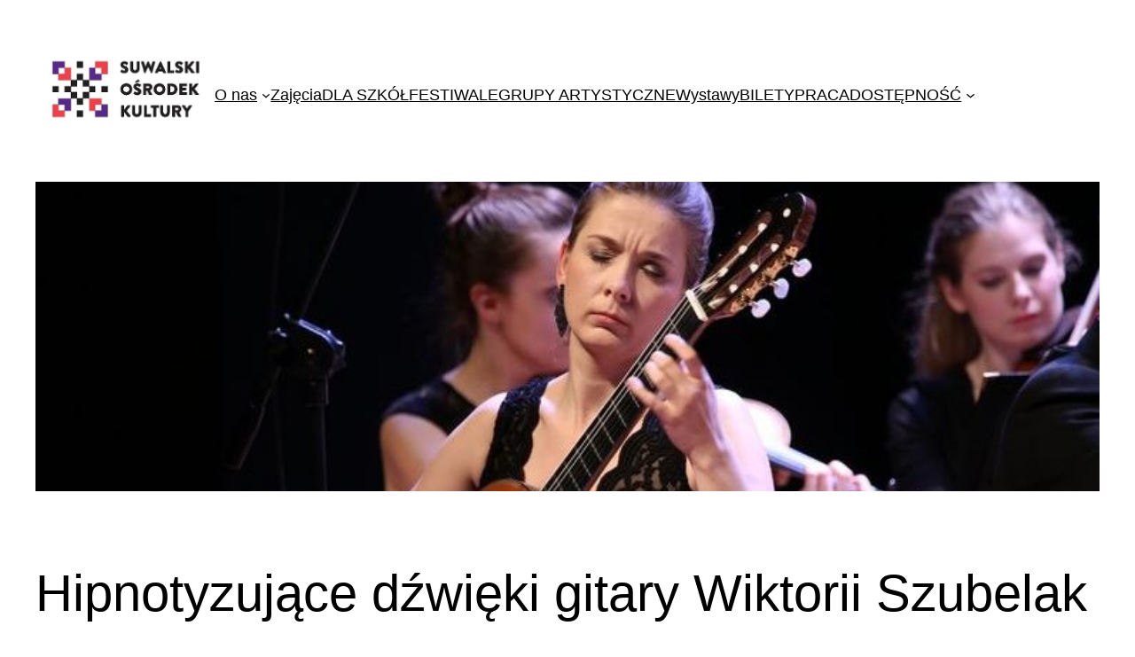

--- FILE ---
content_type: text/html; charset=UTF-8
request_url: https://archiwum.soksuwalki.eu/gorace-rytmy-gitara-i-orkiestra/?thumb_date=2023-08-01
body_size: 12760
content:
<!DOCTYPE html>
<html lang="pl-PL">
<head>
	<meta charset="UTF-8" />
	<meta name="viewport" content="width=device-width, initial-scale=1" />
<meta name='robots' content='max-image-preview:large' />
	<style>img:is([sizes="auto" i], [sizes^="auto," i]) { contain-intrinsic-size: 3000px 1500px }</style>
	<title>Hipnotyzujące dźwięki gitary Wiktorii Szubelak &#8211; Suwalski Ośrodek Kultury</title>
<link rel="alternate" type="application/rss+xml" title="Suwalski Ośrodek Kultury &raquo; Kanał z wpisami" href="https://archiwum.soksuwalki.eu/feed/" />
<link rel="alternate" type="application/rss+xml" title="Suwalski Ośrodek Kultury &raquo; Kanał z komentarzami" href="https://archiwum.soksuwalki.eu/comments/feed/" />
<script>
window._wpemojiSettings = {"baseUrl":"https:\/\/s.w.org\/images\/core\/emoji\/15.1.0\/72x72\/","ext":".png","svgUrl":"https:\/\/s.w.org\/images\/core\/emoji\/15.1.0\/svg\/","svgExt":".svg","source":{"concatemoji":"https:\/\/archiwum.soksuwalki.eu\/wp-includes\/js\/wp-emoji-release.min.js?ver=6.8"}};
/*! This file is auto-generated */
!function(i,n){var o,s,e;function c(e){try{var t={supportTests:e,timestamp:(new Date).valueOf()};sessionStorage.setItem(o,JSON.stringify(t))}catch(e){}}function p(e,t,n){e.clearRect(0,0,e.canvas.width,e.canvas.height),e.fillText(t,0,0);var t=new Uint32Array(e.getImageData(0,0,e.canvas.width,e.canvas.height).data),r=(e.clearRect(0,0,e.canvas.width,e.canvas.height),e.fillText(n,0,0),new Uint32Array(e.getImageData(0,0,e.canvas.width,e.canvas.height).data));return t.every(function(e,t){return e===r[t]})}function u(e,t,n){switch(t){case"flag":return n(e,"\ud83c\udff3\ufe0f\u200d\u26a7\ufe0f","\ud83c\udff3\ufe0f\u200b\u26a7\ufe0f")?!1:!n(e,"\ud83c\uddfa\ud83c\uddf3","\ud83c\uddfa\u200b\ud83c\uddf3")&&!n(e,"\ud83c\udff4\udb40\udc67\udb40\udc62\udb40\udc65\udb40\udc6e\udb40\udc67\udb40\udc7f","\ud83c\udff4\u200b\udb40\udc67\u200b\udb40\udc62\u200b\udb40\udc65\u200b\udb40\udc6e\u200b\udb40\udc67\u200b\udb40\udc7f");case"emoji":return!n(e,"\ud83d\udc26\u200d\ud83d\udd25","\ud83d\udc26\u200b\ud83d\udd25")}return!1}function f(e,t,n){var r="undefined"!=typeof WorkerGlobalScope&&self instanceof WorkerGlobalScope?new OffscreenCanvas(300,150):i.createElement("canvas"),a=r.getContext("2d",{willReadFrequently:!0}),o=(a.textBaseline="top",a.font="600 32px Arial",{});return e.forEach(function(e){o[e]=t(a,e,n)}),o}function t(e){var t=i.createElement("script");t.src=e,t.defer=!0,i.head.appendChild(t)}"undefined"!=typeof Promise&&(o="wpEmojiSettingsSupports",s=["flag","emoji"],n.supports={everything:!0,everythingExceptFlag:!0},e=new Promise(function(e){i.addEventListener("DOMContentLoaded",e,{once:!0})}),new Promise(function(t){var n=function(){try{var e=JSON.parse(sessionStorage.getItem(o));if("object"==typeof e&&"number"==typeof e.timestamp&&(new Date).valueOf()<e.timestamp+604800&&"object"==typeof e.supportTests)return e.supportTests}catch(e){}return null}();if(!n){if("undefined"!=typeof Worker&&"undefined"!=typeof OffscreenCanvas&&"undefined"!=typeof URL&&URL.createObjectURL&&"undefined"!=typeof Blob)try{var e="postMessage("+f.toString()+"("+[JSON.stringify(s),u.toString(),p.toString()].join(",")+"));",r=new Blob([e],{type:"text/javascript"}),a=new Worker(URL.createObjectURL(r),{name:"wpTestEmojiSupports"});return void(a.onmessage=function(e){c(n=e.data),a.terminate(),t(n)})}catch(e){}c(n=f(s,u,p))}t(n)}).then(function(e){for(var t in e)n.supports[t]=e[t],n.supports.everything=n.supports.everything&&n.supports[t],"flag"!==t&&(n.supports.everythingExceptFlag=n.supports.everythingExceptFlag&&n.supports[t]);n.supports.everythingExceptFlag=n.supports.everythingExceptFlag&&!n.supports.flag,n.DOMReady=!1,n.readyCallback=function(){n.DOMReady=!0}}).then(function(){return e}).then(function(){var e;n.supports.everything||(n.readyCallback(),(e=n.source||{}).concatemoji?t(e.concatemoji):e.wpemoji&&e.twemoji&&(t(e.twemoji),t(e.wpemoji)))}))}((window,document),window._wpemojiSettings);
</script>
<style id='wp-block-site-logo-inline-css'>
.wp-block-site-logo{box-sizing:border-box;line-height:0}.wp-block-site-logo a{display:inline-block;line-height:0}.wp-block-site-logo.is-default-size img{height:auto;width:120px}.wp-block-site-logo img{height:auto;max-width:100%}.wp-block-site-logo a,.wp-block-site-logo img{border-radius:inherit}.wp-block-site-logo.aligncenter{margin-left:auto;margin-right:auto;text-align:center}:root :where(.wp-block-site-logo.is-style-rounded){border-radius:9999px}
</style>
<style id='wp-block-navigation-link-inline-css'>
.wp-block-navigation .wp-block-navigation-item__label{overflow-wrap:break-word}.wp-block-navigation .wp-block-navigation-item__description{display:none}.link-ui-tools{border-top:1px solid #f0f0f0;padding:8px}.link-ui-block-inserter{padding-top:8px}.link-ui-block-inserter__back{margin-left:8px;text-transform:uppercase}
</style>
<link rel='stylesheet' id='wp-block-navigation-css' href='https://archiwum.soksuwalki.eu/wp-includes/blocks/navigation/style.min.css?ver=6.8' media='all' />
<style id='wp-block-group-inline-css'>
.wp-block-group{box-sizing:border-box}:where(.wp-block-group.wp-block-group-is-layout-constrained){position:relative}
</style>
<style id='wp-block-post-featured-image-inline-css'>
.wp-block-post-featured-image{margin-left:0;margin-right:0}.wp-block-post-featured-image a{display:block;height:100%}.wp-block-post-featured-image :where(img){box-sizing:border-box;height:auto;max-width:100%;vertical-align:bottom;width:100%}.wp-block-post-featured-image.alignfull img,.wp-block-post-featured-image.alignwide img{width:100%}.wp-block-post-featured-image .wp-block-post-featured-image__overlay.has-background-dim{background-color:#000;inset:0;position:absolute}.wp-block-post-featured-image{position:relative}.wp-block-post-featured-image .wp-block-post-featured-image__overlay.has-background-gradient{background-color:initial}.wp-block-post-featured-image .wp-block-post-featured-image__overlay.has-background-dim-0{opacity:0}.wp-block-post-featured-image .wp-block-post-featured-image__overlay.has-background-dim-10{opacity:.1}.wp-block-post-featured-image .wp-block-post-featured-image__overlay.has-background-dim-20{opacity:.2}.wp-block-post-featured-image .wp-block-post-featured-image__overlay.has-background-dim-30{opacity:.3}.wp-block-post-featured-image .wp-block-post-featured-image__overlay.has-background-dim-40{opacity:.4}.wp-block-post-featured-image .wp-block-post-featured-image__overlay.has-background-dim-50{opacity:.5}.wp-block-post-featured-image .wp-block-post-featured-image__overlay.has-background-dim-60{opacity:.6}.wp-block-post-featured-image .wp-block-post-featured-image__overlay.has-background-dim-70{opacity:.7}.wp-block-post-featured-image .wp-block-post-featured-image__overlay.has-background-dim-80{opacity:.8}.wp-block-post-featured-image .wp-block-post-featured-image__overlay.has-background-dim-90{opacity:.9}.wp-block-post-featured-image .wp-block-post-featured-image__overlay.has-background-dim-100{opacity:1}.wp-block-post-featured-image:where(.alignleft,.alignright){width:100%}
</style>
<style id='wp-block-post-title-inline-css'>
.wp-block-post-title{box-sizing:border-box;word-break:break-word}.wp-block-post-title :where(a){display:inline-block;font-family:inherit;font-size:inherit;font-style:inherit;font-weight:inherit;letter-spacing:inherit;line-height:inherit;text-decoration:inherit}
</style>
<style id='wp-block-post-content-inline-css'>
.wp-block-post-content{display:flow-root}
</style>
<style id='wp-block-spacer-inline-css'>
.wp-block-spacer{clear:both}
</style>
<style id='wp-block-separator-inline-css'>
@charset "UTF-8";.wp-block-separator{border:none;border-top:2px solid}:root :where(.wp-block-separator.is-style-dots){height:auto;line-height:1;text-align:center}:root :where(.wp-block-separator.is-style-dots):before{color:currentColor;content:"···";font-family:serif;font-size:1.5em;letter-spacing:2em;padding-left:2em}.wp-block-separator.is-style-dots{background:none!important;border:none!important}
</style>
<style id='wp-block-paragraph-inline-css'>
.is-small-text{font-size:.875em}.is-regular-text{font-size:1em}.is-large-text{font-size:2.25em}.is-larger-text{font-size:3em}.has-drop-cap:not(:focus):first-letter{float:left;font-size:8.4em;font-style:normal;font-weight:100;line-height:.68;margin:.05em .1em 0 0;text-transform:uppercase}body.rtl .has-drop-cap:not(:focus):first-letter{float:none;margin-left:.1em}p.has-drop-cap.has-background{overflow:hidden}:root :where(p.has-background){padding:1.25em 2.375em}:where(p.has-text-color:not(.has-link-color)) a{color:inherit}p.has-text-align-left[style*="writing-mode:vertical-lr"],p.has-text-align-right[style*="writing-mode:vertical-rl"]{rotate:180deg}
</style>
<style id='wp-block-post-date-inline-css'>
.wp-block-post-date{box-sizing:border-box}
</style>
<style id='wp-block-columns-inline-css'>
.wp-block-columns{align-items:normal!important;box-sizing:border-box;display:flex;flex-wrap:wrap!important}@media (min-width:782px){.wp-block-columns{flex-wrap:nowrap!important}}.wp-block-columns.are-vertically-aligned-top{align-items:flex-start}.wp-block-columns.are-vertically-aligned-center{align-items:center}.wp-block-columns.are-vertically-aligned-bottom{align-items:flex-end}@media (max-width:781px){.wp-block-columns:not(.is-not-stacked-on-mobile)>.wp-block-column{flex-basis:100%!important}}@media (min-width:782px){.wp-block-columns:not(.is-not-stacked-on-mobile)>.wp-block-column{flex-basis:0;flex-grow:1}.wp-block-columns:not(.is-not-stacked-on-mobile)>.wp-block-column[style*=flex-basis]{flex-grow:0}}.wp-block-columns.is-not-stacked-on-mobile{flex-wrap:nowrap!important}.wp-block-columns.is-not-stacked-on-mobile>.wp-block-column{flex-basis:0;flex-grow:1}.wp-block-columns.is-not-stacked-on-mobile>.wp-block-column[style*=flex-basis]{flex-grow:0}:where(.wp-block-columns){margin-bottom:1.75em}:where(.wp-block-columns.has-background){padding:1.25em 2.375em}.wp-block-column{flex-grow:1;min-width:0;overflow-wrap:break-word;word-break:break-word}.wp-block-column.is-vertically-aligned-top{align-self:flex-start}.wp-block-column.is-vertically-aligned-center{align-self:center}.wp-block-column.is-vertically-aligned-bottom{align-self:flex-end}.wp-block-column.is-vertically-aligned-stretch{align-self:stretch}.wp-block-column.is-vertically-aligned-bottom,.wp-block-column.is-vertically-aligned-center,.wp-block-column.is-vertically-aligned-top{width:100%}
</style>
<style id='wp-block-site-title-inline-css'>
.wp-block-site-title{box-sizing:border-box}.wp-block-site-title :where(a){color:inherit;font-family:inherit;font-size:inherit;font-style:inherit;font-weight:inherit;letter-spacing:inherit;line-height:inherit;text-decoration:inherit}
</style>
<style id='wp-emoji-styles-inline-css'>

	img.wp-smiley, img.emoji {
		display: inline !important;
		border: none !important;
		box-shadow: none !important;
		height: 1em !important;
		width: 1em !important;
		margin: 0 0.07em !important;
		vertical-align: -0.1em !important;
		background: none !important;
		padding: 0 !important;
	}
</style>
<style id='wp-block-library-inline-css'>
:root{--wp-admin-theme-color:#007cba;--wp-admin-theme-color--rgb:0,124,186;--wp-admin-theme-color-darker-10:#006ba1;--wp-admin-theme-color-darker-10--rgb:0,107,161;--wp-admin-theme-color-darker-20:#005a87;--wp-admin-theme-color-darker-20--rgb:0,90,135;--wp-admin-border-width-focus:2px;--wp-block-synced-color:#7a00df;--wp-block-synced-color--rgb:122,0,223;--wp-bound-block-color:var(--wp-block-synced-color)}@media (min-resolution:192dpi){:root{--wp-admin-border-width-focus:1.5px}}.wp-element-button{cursor:pointer}:root{--wp--preset--font-size--normal:16px;--wp--preset--font-size--huge:42px}:root .has-very-light-gray-background-color{background-color:#eee}:root .has-very-dark-gray-background-color{background-color:#313131}:root .has-very-light-gray-color{color:#eee}:root .has-very-dark-gray-color{color:#313131}:root .has-vivid-green-cyan-to-vivid-cyan-blue-gradient-background{background:linear-gradient(135deg,#00d084,#0693e3)}:root .has-purple-crush-gradient-background{background:linear-gradient(135deg,#34e2e4,#4721fb 50%,#ab1dfe)}:root .has-hazy-dawn-gradient-background{background:linear-gradient(135deg,#faaca8,#dad0ec)}:root .has-subdued-olive-gradient-background{background:linear-gradient(135deg,#fafae1,#67a671)}:root .has-atomic-cream-gradient-background{background:linear-gradient(135deg,#fdd79a,#004a59)}:root .has-nightshade-gradient-background{background:linear-gradient(135deg,#330968,#31cdcf)}:root .has-midnight-gradient-background{background:linear-gradient(135deg,#020381,#2874fc)}.has-regular-font-size{font-size:1em}.has-larger-font-size{font-size:2.625em}.has-normal-font-size{font-size:var(--wp--preset--font-size--normal)}.has-huge-font-size{font-size:var(--wp--preset--font-size--huge)}.has-text-align-center{text-align:center}.has-text-align-left{text-align:left}.has-text-align-right{text-align:right}#end-resizable-editor-section{display:none}.aligncenter{clear:both}.items-justified-left{justify-content:flex-start}.items-justified-center{justify-content:center}.items-justified-right{justify-content:flex-end}.items-justified-space-between{justify-content:space-between}.screen-reader-text{border:0;clip-path:inset(50%);height:1px;margin:-1px;overflow:hidden;padding:0;position:absolute;width:1px;word-wrap:normal!important}.screen-reader-text:focus{background-color:#ddd;clip-path:none;color:#444;display:block;font-size:1em;height:auto;left:5px;line-height:normal;padding:15px 23px 14px;text-decoration:none;top:5px;width:auto;z-index:100000}html :where(.has-border-color){border-style:solid}html :where([style*=border-top-color]){border-top-style:solid}html :where([style*=border-right-color]){border-right-style:solid}html :where([style*=border-bottom-color]){border-bottom-style:solid}html :where([style*=border-left-color]){border-left-style:solid}html :where([style*=border-width]){border-style:solid}html :where([style*=border-top-width]){border-top-style:solid}html :where([style*=border-right-width]){border-right-style:solid}html :where([style*=border-bottom-width]){border-bottom-style:solid}html :where([style*=border-left-width]){border-left-style:solid}html :where(img[class*=wp-image-]){height:auto;max-width:100%}:where(figure){margin:0 0 1em}html :where(.is-position-sticky){--wp-admin--admin-bar--position-offset:var(--wp-admin--admin-bar--height,0px)}@media screen and (max-width:600px){html :where(.is-position-sticky){--wp-admin--admin-bar--position-offset:0px}}
</style>
<style id='global-styles-inline-css'>
:root{--wp--preset--aspect-ratio--square: 1;--wp--preset--aspect-ratio--4-3: 4/3;--wp--preset--aspect-ratio--3-4: 3/4;--wp--preset--aspect-ratio--3-2: 3/2;--wp--preset--aspect-ratio--2-3: 2/3;--wp--preset--aspect-ratio--16-9: 16/9;--wp--preset--aspect-ratio--9-16: 9/16;--wp--preset--color--black: #000000;--wp--preset--color--cyan-bluish-gray: #abb8c3;--wp--preset--color--white: #ffffff;--wp--preset--color--pale-pink: #f78da7;--wp--preset--color--vivid-red: #cf2e2e;--wp--preset--color--luminous-vivid-orange: #ff6900;--wp--preset--color--luminous-vivid-amber: #fcb900;--wp--preset--color--light-green-cyan: #7bdcb5;--wp--preset--color--vivid-green-cyan: #00d084;--wp--preset--color--pale-cyan-blue: #8ed1fc;--wp--preset--color--vivid-cyan-blue: #0693e3;--wp--preset--color--vivid-purple: #9b51e0;--wp--preset--color--base: #ffffff;--wp--preset--color--contrast: #000000;--wp--preset--color--primary: #9DFF20;--wp--preset--color--secondary: #345C00;--wp--preset--color--tertiary: #F6F6F6;--wp--preset--gradient--vivid-cyan-blue-to-vivid-purple: linear-gradient(135deg,rgba(6,147,227,1) 0%,rgb(155,81,224) 100%);--wp--preset--gradient--light-green-cyan-to-vivid-green-cyan: linear-gradient(135deg,rgb(122,220,180) 0%,rgb(0,208,130) 100%);--wp--preset--gradient--luminous-vivid-amber-to-luminous-vivid-orange: linear-gradient(135deg,rgba(252,185,0,1) 0%,rgba(255,105,0,1) 100%);--wp--preset--gradient--luminous-vivid-orange-to-vivid-red: linear-gradient(135deg,rgba(255,105,0,1) 0%,rgb(207,46,46) 100%);--wp--preset--gradient--very-light-gray-to-cyan-bluish-gray: linear-gradient(135deg,rgb(238,238,238) 0%,rgb(169,184,195) 100%);--wp--preset--gradient--cool-to-warm-spectrum: linear-gradient(135deg,rgb(74,234,220) 0%,rgb(151,120,209) 20%,rgb(207,42,186) 40%,rgb(238,44,130) 60%,rgb(251,105,98) 80%,rgb(254,248,76) 100%);--wp--preset--gradient--blush-light-purple: linear-gradient(135deg,rgb(255,206,236) 0%,rgb(152,150,240) 100%);--wp--preset--gradient--blush-bordeaux: linear-gradient(135deg,rgb(254,205,165) 0%,rgb(254,45,45) 50%,rgb(107,0,62) 100%);--wp--preset--gradient--luminous-dusk: linear-gradient(135deg,rgb(255,203,112) 0%,rgb(199,81,192) 50%,rgb(65,88,208) 100%);--wp--preset--gradient--pale-ocean: linear-gradient(135deg,rgb(255,245,203) 0%,rgb(182,227,212) 50%,rgb(51,167,181) 100%);--wp--preset--gradient--electric-grass: linear-gradient(135deg,rgb(202,248,128) 0%,rgb(113,206,126) 100%);--wp--preset--gradient--midnight: linear-gradient(135deg,rgb(2,3,129) 0%,rgb(40,116,252) 100%);--wp--preset--font-size--small: clamp(0.875rem, 0.875rem + ((1vw - 0.2rem) * 0.227), 1rem);--wp--preset--font-size--medium: clamp(1rem, 1rem + ((1vw - 0.2rem) * 0.227), 1.125rem);--wp--preset--font-size--large: clamp(1.75rem, 1.75rem + ((1vw - 0.2rem) * 0.227), 1.875rem);--wp--preset--font-size--x-large: 2.25rem;--wp--preset--font-size--xx-large: clamp(6.1rem, 6.1rem + ((1vw - 0.2rem) * 7.091), 10rem);--wp--preset--font-family--dm-sans: "DM Sans", sans-serif;--wp--preset--font-family--ibm-plex-mono: 'IBM Plex Mono', monospace;--wp--preset--font-family--inter: "Inter", sans-serif;--wp--preset--font-family--system-font: -apple-system,BlinkMacSystemFont,"Segoe UI",Roboto,Oxygen-Sans,Ubuntu,Cantarell,"Helvetica Neue",sans-serif;--wp--preset--font-family--source-serif-pro: "Source Serif Pro", serif;--wp--preset--spacing--20: 0.44rem;--wp--preset--spacing--30: clamp(1.5rem, 5vw, 2rem);--wp--preset--spacing--40: clamp(1.8rem, 1.8rem + ((1vw - 0.48rem) * 2.885), 3rem);--wp--preset--spacing--50: clamp(2.5rem, 8vw, 4.5rem);--wp--preset--spacing--60: clamp(3.75rem, 10vw, 7rem);--wp--preset--spacing--70: clamp(5rem, 5.25rem + ((1vw - 0.48rem) * 9.096), 8rem);--wp--preset--spacing--80: clamp(7rem, 14vw, 11rem);--wp--preset--shadow--natural: 6px 6px 9px rgba(0, 0, 0, 0.2);--wp--preset--shadow--deep: 12px 12px 50px rgba(0, 0, 0, 0.4);--wp--preset--shadow--sharp: 6px 6px 0px rgba(0, 0, 0, 0.2);--wp--preset--shadow--outlined: 6px 6px 0px -3px rgba(255, 255, 255, 1), 6px 6px rgba(0, 0, 0, 1);--wp--preset--shadow--crisp: 6px 6px 0px rgba(0, 0, 0, 1);}:root { --wp--style--global--content-size: 650px;--wp--style--global--wide-size: 1200px; }:where(body) { margin: 0; }.wp-site-blocks { padding-top: var(--wp--style--root--padding-top); padding-bottom: var(--wp--style--root--padding-bottom); }.has-global-padding { padding-right: var(--wp--style--root--padding-right); padding-left: var(--wp--style--root--padding-left); }.has-global-padding > .alignfull { margin-right: calc(var(--wp--style--root--padding-right) * -1); margin-left: calc(var(--wp--style--root--padding-left) * -1); }.has-global-padding :where(:not(.alignfull.is-layout-flow) > .has-global-padding:not(.wp-block-block, .alignfull)) { padding-right: 0; padding-left: 0; }.has-global-padding :where(:not(.alignfull.is-layout-flow) > .has-global-padding:not(.wp-block-block, .alignfull)) > .alignfull { margin-left: 0; margin-right: 0; }.wp-site-blocks > .alignleft { float: left; margin-right: 2em; }.wp-site-blocks > .alignright { float: right; margin-left: 2em; }.wp-site-blocks > .aligncenter { justify-content: center; margin-left: auto; margin-right: auto; }:where(.wp-site-blocks) > * { margin-block-start: 1.5rem; margin-block-end: 0; }:where(.wp-site-blocks) > :first-child { margin-block-start: 0; }:where(.wp-site-blocks) > :last-child { margin-block-end: 0; }:root { --wp--style--block-gap: 1.5rem; }:root :where(.is-layout-flow) > :first-child{margin-block-start: 0;}:root :where(.is-layout-flow) > :last-child{margin-block-end: 0;}:root :where(.is-layout-flow) > *{margin-block-start: 1.5rem;margin-block-end: 0;}:root :where(.is-layout-constrained) > :first-child{margin-block-start: 0;}:root :where(.is-layout-constrained) > :last-child{margin-block-end: 0;}:root :where(.is-layout-constrained) > *{margin-block-start: 1.5rem;margin-block-end: 0;}:root :where(.is-layout-flex){gap: 1.5rem;}:root :where(.is-layout-grid){gap: 1.5rem;}.is-layout-flow > .alignleft{float: left;margin-inline-start: 0;margin-inline-end: 2em;}.is-layout-flow > .alignright{float: right;margin-inline-start: 2em;margin-inline-end: 0;}.is-layout-flow > .aligncenter{margin-left: auto !important;margin-right: auto !important;}.is-layout-constrained > .alignleft{float: left;margin-inline-start: 0;margin-inline-end: 2em;}.is-layout-constrained > .alignright{float: right;margin-inline-start: 2em;margin-inline-end: 0;}.is-layout-constrained > .aligncenter{margin-left: auto !important;margin-right: auto !important;}.is-layout-constrained > :where(:not(.alignleft):not(.alignright):not(.alignfull)){max-width: var(--wp--style--global--content-size);margin-left: auto !important;margin-right: auto !important;}.is-layout-constrained > .alignwide{max-width: var(--wp--style--global--wide-size);}body .is-layout-flex{display: flex;}.is-layout-flex{flex-wrap: wrap;align-items: center;}.is-layout-flex > :is(*, div){margin: 0;}body .is-layout-grid{display: grid;}.is-layout-grid > :is(*, div){margin: 0;}body{background-color: var(--wp--preset--color--base);color: var(--wp--preset--color--contrast);font-family: var(--wp--preset--font-family--system-font);font-size: var(--wp--preset--font-size--medium);line-height: 1.6;--wp--style--root--padding-top: var(--wp--preset--spacing--40);--wp--style--root--padding-right: var(--wp--preset--spacing--30);--wp--style--root--padding-bottom: var(--wp--preset--spacing--40);--wp--style--root--padding-left: var(--wp--preset--spacing--30);}a:where(:not(.wp-element-button)){color: var(--wp--preset--color--contrast);text-decoration: underline;}:root :where(a:where(:not(.wp-element-button)):hover){text-decoration: none;}:root :where(a:where(:not(.wp-element-button)):focus){text-decoration: underline dashed;}:root :where(a:where(:not(.wp-element-button)):active){color: var(--wp--preset--color--secondary);text-decoration: none;}h1, h2, h3, h4, h5, h6{font-weight: 400;line-height: 1.4;}h1{font-size: clamp(2.032rem, 2.032rem + ((1vw - 0.2rem) * 2.896), 3.625rem);line-height: 1.2;}h2{font-size: clamp(2.625rem, calc(2.625rem + ((1vw - 0.48rem) * 8.4135)), 3.25rem);line-height: 1.2;}h3{font-size: var(--wp--preset--font-size--x-large);}h4{font-size: var(--wp--preset--font-size--large);}h5{font-size: var(--wp--preset--font-size--medium);font-weight: 700;text-transform: uppercase;}h6{font-size: var(--wp--preset--font-size--medium);text-transform: uppercase;}:root :where(.wp-element-button, .wp-block-button__link){background-color: var(--wp--preset--color--primary);border-radius: 0;border-width: 0;color: var(--wp--preset--color--contrast);font-family: inherit;font-size: inherit;line-height: inherit;padding: calc(0.667em + 2px) calc(1.333em + 2px);text-decoration: none;}:root :where(.wp-element-button:visited, .wp-block-button__link:visited){color: var(--wp--preset--color--contrast);}:root :where(.wp-element-button:hover, .wp-block-button__link:hover){background-color: var(--wp--preset--color--contrast);color: var(--wp--preset--color--base);}:root :where(.wp-element-button:focus, .wp-block-button__link:focus){background-color: var(--wp--preset--color--contrast);color: var(--wp--preset--color--base);}:root :where(.wp-element-button:active, .wp-block-button__link:active){background-color: var(--wp--preset--color--secondary);color: var(--wp--preset--color--base);}.has-black-color{color: var(--wp--preset--color--black) !important;}.has-cyan-bluish-gray-color{color: var(--wp--preset--color--cyan-bluish-gray) !important;}.has-white-color{color: var(--wp--preset--color--white) !important;}.has-pale-pink-color{color: var(--wp--preset--color--pale-pink) !important;}.has-vivid-red-color{color: var(--wp--preset--color--vivid-red) !important;}.has-luminous-vivid-orange-color{color: var(--wp--preset--color--luminous-vivid-orange) !important;}.has-luminous-vivid-amber-color{color: var(--wp--preset--color--luminous-vivid-amber) !important;}.has-light-green-cyan-color{color: var(--wp--preset--color--light-green-cyan) !important;}.has-vivid-green-cyan-color{color: var(--wp--preset--color--vivid-green-cyan) !important;}.has-pale-cyan-blue-color{color: var(--wp--preset--color--pale-cyan-blue) !important;}.has-vivid-cyan-blue-color{color: var(--wp--preset--color--vivid-cyan-blue) !important;}.has-vivid-purple-color{color: var(--wp--preset--color--vivid-purple) !important;}.has-base-color{color: var(--wp--preset--color--base) !important;}.has-contrast-color{color: var(--wp--preset--color--contrast) !important;}.has-primary-color{color: var(--wp--preset--color--primary) !important;}.has-secondary-color{color: var(--wp--preset--color--secondary) !important;}.has-tertiary-color{color: var(--wp--preset--color--tertiary) !important;}.has-black-background-color{background-color: var(--wp--preset--color--black) !important;}.has-cyan-bluish-gray-background-color{background-color: var(--wp--preset--color--cyan-bluish-gray) !important;}.has-white-background-color{background-color: var(--wp--preset--color--white) !important;}.has-pale-pink-background-color{background-color: var(--wp--preset--color--pale-pink) !important;}.has-vivid-red-background-color{background-color: var(--wp--preset--color--vivid-red) !important;}.has-luminous-vivid-orange-background-color{background-color: var(--wp--preset--color--luminous-vivid-orange) !important;}.has-luminous-vivid-amber-background-color{background-color: var(--wp--preset--color--luminous-vivid-amber) !important;}.has-light-green-cyan-background-color{background-color: var(--wp--preset--color--light-green-cyan) !important;}.has-vivid-green-cyan-background-color{background-color: var(--wp--preset--color--vivid-green-cyan) !important;}.has-pale-cyan-blue-background-color{background-color: var(--wp--preset--color--pale-cyan-blue) !important;}.has-vivid-cyan-blue-background-color{background-color: var(--wp--preset--color--vivid-cyan-blue) !important;}.has-vivid-purple-background-color{background-color: var(--wp--preset--color--vivid-purple) !important;}.has-base-background-color{background-color: var(--wp--preset--color--base) !important;}.has-contrast-background-color{background-color: var(--wp--preset--color--contrast) !important;}.has-primary-background-color{background-color: var(--wp--preset--color--primary) !important;}.has-secondary-background-color{background-color: var(--wp--preset--color--secondary) !important;}.has-tertiary-background-color{background-color: var(--wp--preset--color--tertiary) !important;}.has-black-border-color{border-color: var(--wp--preset--color--black) !important;}.has-cyan-bluish-gray-border-color{border-color: var(--wp--preset--color--cyan-bluish-gray) !important;}.has-white-border-color{border-color: var(--wp--preset--color--white) !important;}.has-pale-pink-border-color{border-color: var(--wp--preset--color--pale-pink) !important;}.has-vivid-red-border-color{border-color: var(--wp--preset--color--vivid-red) !important;}.has-luminous-vivid-orange-border-color{border-color: var(--wp--preset--color--luminous-vivid-orange) !important;}.has-luminous-vivid-amber-border-color{border-color: var(--wp--preset--color--luminous-vivid-amber) !important;}.has-light-green-cyan-border-color{border-color: var(--wp--preset--color--light-green-cyan) !important;}.has-vivid-green-cyan-border-color{border-color: var(--wp--preset--color--vivid-green-cyan) !important;}.has-pale-cyan-blue-border-color{border-color: var(--wp--preset--color--pale-cyan-blue) !important;}.has-vivid-cyan-blue-border-color{border-color: var(--wp--preset--color--vivid-cyan-blue) !important;}.has-vivid-purple-border-color{border-color: var(--wp--preset--color--vivid-purple) !important;}.has-base-border-color{border-color: var(--wp--preset--color--base) !important;}.has-contrast-border-color{border-color: var(--wp--preset--color--contrast) !important;}.has-primary-border-color{border-color: var(--wp--preset--color--primary) !important;}.has-secondary-border-color{border-color: var(--wp--preset--color--secondary) !important;}.has-tertiary-border-color{border-color: var(--wp--preset--color--tertiary) !important;}.has-vivid-cyan-blue-to-vivid-purple-gradient-background{background: var(--wp--preset--gradient--vivid-cyan-blue-to-vivid-purple) !important;}.has-light-green-cyan-to-vivid-green-cyan-gradient-background{background: var(--wp--preset--gradient--light-green-cyan-to-vivid-green-cyan) !important;}.has-luminous-vivid-amber-to-luminous-vivid-orange-gradient-background{background: var(--wp--preset--gradient--luminous-vivid-amber-to-luminous-vivid-orange) !important;}.has-luminous-vivid-orange-to-vivid-red-gradient-background{background: var(--wp--preset--gradient--luminous-vivid-orange-to-vivid-red) !important;}.has-very-light-gray-to-cyan-bluish-gray-gradient-background{background: var(--wp--preset--gradient--very-light-gray-to-cyan-bluish-gray) !important;}.has-cool-to-warm-spectrum-gradient-background{background: var(--wp--preset--gradient--cool-to-warm-spectrum) !important;}.has-blush-light-purple-gradient-background{background: var(--wp--preset--gradient--blush-light-purple) !important;}.has-blush-bordeaux-gradient-background{background: var(--wp--preset--gradient--blush-bordeaux) !important;}.has-luminous-dusk-gradient-background{background: var(--wp--preset--gradient--luminous-dusk) !important;}.has-pale-ocean-gradient-background{background: var(--wp--preset--gradient--pale-ocean) !important;}.has-electric-grass-gradient-background{background: var(--wp--preset--gradient--electric-grass) !important;}.has-midnight-gradient-background{background: var(--wp--preset--gradient--midnight) !important;}.has-small-font-size{font-size: var(--wp--preset--font-size--small) !important;}.has-medium-font-size{font-size: var(--wp--preset--font-size--medium) !important;}.has-large-font-size{font-size: var(--wp--preset--font-size--large) !important;}.has-x-large-font-size{font-size: var(--wp--preset--font-size--x-large) !important;}.has-xx-large-font-size{font-size: var(--wp--preset--font-size--xx-large) !important;}.has-dm-sans-font-family{font-family: var(--wp--preset--font-family--dm-sans) !important;}.has-ibm-plex-mono-font-family{font-family: var(--wp--preset--font-family--ibm-plex-mono) !important;}.has-inter-font-family{font-family: var(--wp--preset--font-family--inter) !important;}.has-system-font-font-family{font-family: var(--wp--preset--font-family--system-font) !important;}.has-source-serif-pro-font-family{font-family: var(--wp--preset--font-family--source-serif-pro) !important;}
:root :where(.wp-block-navigation){font-size: var(--wp--preset--font-size--small);}
:root :where(.wp-block-navigation a:where(:not(.wp-element-button))){text-decoration: none;}
:root :where(.wp-block-navigation a:where(:not(.wp-element-button)):hover){text-decoration: underline;}
:root :where(.wp-block-navigation a:where(:not(.wp-element-button)):focus){text-decoration: underline dashed;}
:root :where(.wp-block-navigation a:where(:not(.wp-element-button)):active){text-decoration: none;}
:root :where(.wp-block-post-content a:where(:not(.wp-element-button))){color: var(--wp--preset--color--secondary);}
:root :where(.wp-block-post-date){font-size: var(--wp--preset--font-size--small);font-weight: 400;}
:root :where(.wp-block-post-date a:where(:not(.wp-element-button))){text-decoration: none;}
:root :where(.wp-block-post-date a:where(:not(.wp-element-button)):hover){text-decoration: underline;}
:root :where(.wp-block-post-title){font-weight: 400;margin-top: 1.25rem;margin-bottom: 1.25rem;}
:root :where(.wp-block-post-title a:where(:not(.wp-element-button))){text-decoration: none;}
:root :where(.wp-block-post-title a:where(:not(.wp-element-button)):hover){text-decoration: underline;}
:root :where(.wp-block-post-title a:where(:not(.wp-element-button)):focus){text-decoration: underline dashed;}
:root :where(.wp-block-post-title a:where(:not(.wp-element-button)):active){color: var(--wp--preset--color--secondary);text-decoration: none;}
:root :where(.wp-block-site-title){font-size: var(--wp--preset--font-size--medium);font-weight: normal;line-height: 1.4;}
:root :where(.wp-block-site-title a:where(:not(.wp-element-button))){text-decoration: none;}
:root :where(.wp-block-site-title a:where(:not(.wp-element-button)):hover){text-decoration: underline;}
:root :where(.wp-block-site-title a:where(:not(.wp-element-button)):focus){text-decoration: underline dashed;}
:root :where(.wp-block-site-title a:where(:not(.wp-element-button)):active){color: var(--wp--preset--color--secondary);text-decoration: none;}
:root :where(.wp-block-separator){}:root :where(.wp-block-separator:not(.is-style-wide):not(.is-style-dots):not(.alignwide):not(.alignfull)){width: 100px}
</style>
<style id='core-block-supports-inline-css'>
.wp-container-core-navigation-is-layout-f665d2b5{justify-content:flex-end;}.wp-container-core-group-is-layout-bc8e6f51{justify-content:flex-start;}.wp-container-core-group-is-layout-8e8c2311{justify-content:flex-start;}.wp-container-core-group-is-layout-f0ee7b9b{gap:0.5ch;}.wp-container-core-column-is-layout-47e5a185 > *{margin-block-start:0;margin-block-end:0;}.wp-container-core-column-is-layout-47e5a185 > * + *{margin-block-start:0px;margin-block-end:0;}.wp-container-core-columns-is-layout-7495e5c1{flex-wrap:nowrap;gap:var(--wp--preset--spacing--30);}.wp-container-core-group-is-layout-c07eba30{justify-content:space-between;}
</style>
<style id='wp-block-template-skip-link-inline-css'>

		.skip-link.screen-reader-text {
			border: 0;
			clip-path: inset(50%);
			height: 1px;
			margin: -1px;
			overflow: hidden;
			padding: 0;
			position: absolute !important;
			width: 1px;
			word-wrap: normal !important;
		}

		.skip-link.screen-reader-text:focus {
			background-color: #eee;
			clip-path: none;
			color: #444;
			display: block;
			font-size: 1em;
			height: auto;
			left: 5px;
			line-height: normal;
			padding: 15px 23px 14px;
			text-decoration: none;
			top: 5px;
			width: auto;
			z-index: 100000;
		}
</style>
<link rel="https://api.w.org/" href="https://archiwum.soksuwalki.eu/wp-json/" /><link rel="alternate" title="JSON" type="application/json" href="https://archiwum.soksuwalki.eu/wp-json/wp/v2/posts/76891" /><link rel="EditURI" type="application/rsd+xml" title="RSD" href="https://archiwum.soksuwalki.eu/xmlrpc.php?rsd" />
<meta name="generator" content="WordPress 6.8" />
<link rel="canonical" href="https://archiwum.soksuwalki.eu/gorace-rytmy-gitara-i-orkiestra/" />
<link rel='shortlink' href='https://archiwum.soksuwalki.eu/?p=76891' />
<link rel="alternate" title="oEmbed (JSON)" type="application/json+oembed" href="https://archiwum.soksuwalki.eu/wp-json/oembed/1.0/embed?url=https%3A%2F%2Farchiwum.soksuwalki.eu%2Fgorace-rytmy-gitara-i-orkiestra%2F" />
<link rel="alternate" title="oEmbed (XML)" type="text/xml+oembed" href="https://archiwum.soksuwalki.eu/wp-json/oembed/1.0/embed?url=https%3A%2F%2Farchiwum.soksuwalki.eu%2Fgorace-rytmy-gitara-i-orkiestra%2F&#038;format=xml" />
<script type="importmap" id="wp-importmap">
{"imports":{"@wordpress\/interactivity":"https:\/\/archiwum.soksuwalki.eu\/wp-includes\/js\/dist\/script-modules\/interactivity\/index.min.js?ver=55aebb6e0a16726baffb"}}
</script>
<script type="module" src="https://archiwum.soksuwalki.eu/wp-includes/js/dist/script-modules/block-library/navigation/view.min.js?ver=61572d447d60c0aa5240" id="@wordpress/block-library/navigation/view-js-module"></script>
<link rel="modulepreload" href="https://archiwum.soksuwalki.eu/wp-includes/js/dist/script-modules/interactivity/index.min.js?ver=55aebb6e0a16726baffb" id="@wordpress/interactivity-js-modulepreload"><style class='wp-fonts-local'>
@font-face{font-family:"DM Sans";font-style:normal;font-weight:400;font-display:fallback;src:url('https://archiwum.soksuwalki.eu/wp-content/themes/twentytwentythree/assets/fonts/dm-sans/DMSans-Regular.woff2') format('woff2');font-stretch:normal;}
@font-face{font-family:"DM Sans";font-style:italic;font-weight:400;font-display:fallback;src:url('https://archiwum.soksuwalki.eu/wp-content/themes/twentytwentythree/assets/fonts/dm-sans/DMSans-Regular-Italic.woff2') format('woff2');font-stretch:normal;}
@font-face{font-family:"DM Sans";font-style:normal;font-weight:700;font-display:fallback;src:url('https://archiwum.soksuwalki.eu/wp-content/themes/twentytwentythree/assets/fonts/dm-sans/DMSans-Bold.woff2') format('woff2');font-stretch:normal;}
@font-face{font-family:"DM Sans";font-style:italic;font-weight:700;font-display:fallback;src:url('https://archiwum.soksuwalki.eu/wp-content/themes/twentytwentythree/assets/fonts/dm-sans/DMSans-Bold-Italic.woff2') format('woff2');font-stretch:normal;}
@font-face{font-family:"IBM Plex Mono";font-style:normal;font-weight:300;font-display:block;src:url('https://archiwum.soksuwalki.eu/wp-content/themes/twentytwentythree/assets/fonts/ibm-plex-mono/IBMPlexMono-Light.woff2') format('woff2');font-stretch:normal;}
@font-face{font-family:"IBM Plex Mono";font-style:normal;font-weight:400;font-display:block;src:url('https://archiwum.soksuwalki.eu/wp-content/themes/twentytwentythree/assets/fonts/ibm-plex-mono/IBMPlexMono-Regular.woff2') format('woff2');font-stretch:normal;}
@font-face{font-family:"IBM Plex Mono";font-style:italic;font-weight:400;font-display:block;src:url('https://archiwum.soksuwalki.eu/wp-content/themes/twentytwentythree/assets/fonts/ibm-plex-mono/IBMPlexMono-Italic.woff2') format('woff2');font-stretch:normal;}
@font-face{font-family:"IBM Plex Mono";font-style:normal;font-weight:700;font-display:block;src:url('https://archiwum.soksuwalki.eu/wp-content/themes/twentytwentythree/assets/fonts/ibm-plex-mono/IBMPlexMono-Bold.woff2') format('woff2');font-stretch:normal;}
@font-face{font-family:Inter;font-style:normal;font-weight:200 900;font-display:fallback;src:url('https://archiwum.soksuwalki.eu/wp-content/themes/twentytwentythree/assets/fonts/inter/Inter-VariableFont_slnt,wght.ttf') format('truetype');font-stretch:normal;}
@font-face{font-family:"Source Serif Pro";font-style:normal;font-weight:200 900;font-display:fallback;src:url('https://archiwum.soksuwalki.eu/wp-content/themes/twentytwentythree/assets/fonts/source-serif-pro/SourceSerif4Variable-Roman.ttf.woff2') format('woff2');font-stretch:normal;}
@font-face{font-family:"Source Serif Pro";font-style:italic;font-weight:200 900;font-display:fallback;src:url('https://archiwum.soksuwalki.eu/wp-content/themes/twentytwentythree/assets/fonts/source-serif-pro/SourceSerif4Variable-Italic.ttf.woff2') format('woff2');font-stretch:normal;}
</style>
<link rel="icon" href="https://archiwum.soksuwalki.eu/wp-content/uploads/2013/05/sok11.jpg" sizes="32x32" />
<link rel="icon" href="https://archiwum.soksuwalki.eu/wp-content/uploads/2013/05/sok11.jpg" sizes="192x192" />
<link rel="apple-touch-icon" href="https://archiwum.soksuwalki.eu/wp-content/uploads/2013/05/sok11.jpg" />
<meta name="msapplication-TileImage" content="https://archiwum.soksuwalki.eu/wp-content/uploads/2013/05/sok11.jpg" />
</head>

<body class="wp-singular post-template-default single single-post postid-76891 single-format-standard wp-custom-logo wp-embed-responsive wp-theme-twentytwentythree">

<div class="wp-site-blocks"><header class="wp-block-template-part">
<div class="wp-block-group has-global-padding is-layout-constrained wp-block-group-is-layout-constrained">
<div class="wp-block-group alignwide is-content-justification-left is-layout-flex wp-container-core-group-is-layout-8e8c2311 wp-block-group-is-layout-flex" style="padding-bottom:var(--wp--preset--spacing--40)"><div class="wp-block-site-logo"><a href="https://archiwum.soksuwalki.eu/" class="custom-logo-link" rel="home"><img width="202" height="110" src="https://archiwum.soksuwalki.eu/wp-content/uploads/2013/05/sok11.jpg" class="custom-logo" alt="Suwalski Ośrodek Kultury" decoding="async" /></a></div>


<div class="wp-block-group is-content-justification-left is-layout-flex wp-container-core-group-is-layout-bc8e6f51 wp-block-group-is-layout-flex"><nav class="is-responsive items-justified-right wp-block-navigation is-content-justification-right is-layout-flex wp-container-core-navigation-is-layout-f665d2b5 wp-block-navigation-is-layout-flex" aria-label="menu top 2" 
		 data-wp-interactive="core/navigation" data-wp-context='{"overlayOpenedBy":{"click":false,"hover":false,"focus":false},"type":"overlay","roleAttribute":"","ariaLabel":"Menu"}'><button aria-haspopup="dialog" aria-label="Rozwiń menu" class="wp-block-navigation__responsive-container-open" 
				data-wp-on-async--click="actions.openMenuOnClick"
				data-wp-on--keydown="actions.handleMenuKeydown"
			><svg width="24" height="24" xmlns="http://www.w3.org/2000/svg" viewBox="0 0 24 24" aria-hidden="true" focusable="false"><rect x="4" y="7.5" width="16" height="1.5" /><rect x="4" y="15" width="16" height="1.5" /></svg></button>
				<div class="wp-block-navigation__responsive-container"  id="modal-1" 
				data-wp-class--has-modal-open="state.isMenuOpen"
				data-wp-class--is-menu-open="state.isMenuOpen"
				data-wp-watch="callbacks.initMenu"
				data-wp-on--keydown="actions.handleMenuKeydown"
				data-wp-on-async--focusout="actions.handleMenuFocusout"
				tabindex="-1"
			>
					<div class="wp-block-navigation__responsive-close" tabindex="-1">
						<div class="wp-block-navigation__responsive-dialog" 
				data-wp-bind--aria-modal="state.ariaModal"
				data-wp-bind--aria-label="state.ariaLabel"
				data-wp-bind--role="state.roleAttribute"
			>
							<button aria-label="Zamknij menu" class="wp-block-navigation__responsive-container-close" 
				data-wp-on-async--click="actions.closeMenuOnClick"
			><svg xmlns="http://www.w3.org/2000/svg" viewBox="0 0 24 24" width="24" height="24" aria-hidden="true" focusable="false"><path d="m13.06 12 6.47-6.47-1.06-1.06L12 10.94 5.53 4.47 4.47 5.53 10.94 12l-6.47 6.47 1.06 1.06L12 13.06l6.47 6.47 1.06-1.06L13.06 12Z"></path></svg></button>
							<div class="wp-block-navigation__responsive-container-content" 
				data-wp-watch="callbacks.focusFirstElement"
			 id="modal-1-content">
								<ul class="wp-block-navigation__container is-responsive items-justified-right wp-block-navigation"><li data-wp-context="{ &quot;submenuOpenedBy&quot;: { &quot;click&quot;: false, &quot;hover&quot;: false, &quot;focus&quot;: false }, &quot;type&quot;: &quot;submenu&quot;, &quot;modal&quot;: null }" data-wp-interactive="core/navigation" data-wp-on--focusout="actions.handleMenuFocusout" data-wp-on--keydown="actions.handleMenuKeydown" data-wp-on-async--mouseenter="actions.openMenuOnHover" data-wp-on-async--mouseleave="actions.closeMenuOnHover" data-wp-watch="callbacks.initMenu" tabindex="-1" class="wp-block-navigation-item has-child open-on-hover-click  menu-item menu-item-type-custom menu-item-object-custom wp-block-navigation-submenu"><a class="wp-block-navigation-item__content" href="#" title=""><span class="wp-block-navigation-item__label">O nas</span></a><button data-wp-bind--aria-expanded="state.isMenuOpen" data-wp-on-async--click="actions.toggleMenuOnClick" aria-label="O nas podmenu" class="wp-block-navigation__submenu-icon wp-block-navigation-submenu__toggle" ><svg xmlns="http://www.w3.org/2000/svg" width="12" height="12" viewBox="0 0 12 12" fill="none" aria-hidden="true" focusable="false"><path d="M1.50002 4L6.00002 8L10.5 4" stroke-width="1.5"></path></svg></button><ul data-wp-on-async--focus="actions.openMenuOnFocus" class="wp-block-navigation__submenu-container  menu-item menu-item-type-custom menu-item-object-custom wp-block-navigation-submenu"><li class=" wp-block-navigation-item  menu-item menu-item-type-post_type menu-item-object-page wp-block-navigation-link"><a class="wp-block-navigation-item__content"  href="https://archiwum.soksuwalki.eu/onas/o-nas/" title=""><span class="wp-block-navigation-item__label">SOK</span></a></li><li class=" wp-block-navigation-item  menu-item menu-item-type-post_type menu-item-object-page wp-block-navigation-link"><a class="wp-block-navigation-item__content"  href="https://archiwum.soksuwalki.eu/kontakt/" title=""><span class="wp-block-navigation-item__label">Kontakt</span></a></li><li class=" wp-block-navigation-item  menu-item menu-item-type-post_type menu-item-object-page wp-block-navigation-link"><a class="wp-block-navigation-item__content"  href="https://archiwum.soksuwalki.eu/onas/zespol/" title=""><span class="wp-block-navigation-item__label">ZESPÓŁ</span></a></li><li class=" wp-block-navigation-item  menu-item menu-item-type-post_type menu-item-object-page wp-block-navigation-link"><a class="wp-block-navigation-item__content"  href="https://archiwum.soksuwalki.eu/onas/bilety/" title=""><span class="wp-block-navigation-item__label">BILETY</span></a></li><li class=" wp-block-navigation-item  menu-item menu-item-type-post_type menu-item-object-page wp-block-navigation-link"><a class="wp-block-navigation-item__content"  href="https://archiwum.soksuwalki.eu/onas/press-room/" title=""><span class="wp-block-navigation-item__label">PRESS ROOM</span></a></li><li class=" wp-block-navigation-item  menu-item menu-item-type-post_type menu-item-object-page wp-block-navigation-link"><a class="wp-block-navigation-item__content"  href="https://archiwum.soksuwalki.eu/regulaminy/" title=""><span class="wp-block-navigation-item__label">Regulaminy i dokumenty</span></a></li><li class=" wp-block-navigation-item  menu-item menu-item-type-post_type menu-item-object-page wp-block-navigation-link"><a class="wp-block-navigation-item__content"  href="https://archiwum.soksuwalki.eu/onas/fundusze-europejskie/" title=""><span class="wp-block-navigation-item__label">Fundusze Europejskie</span></a></li><li class=" wp-block-navigation-item  menu-item menu-item-type-post_type menu-item-object-page wp-block-navigation-link"><a class="wp-block-navigation-item__content"  href="https://archiwum.soksuwalki.eu/projekty-dofinansowane/" title=""><span class="wp-block-navigation-item__label">PROJEKTY DOFINANSOWANE</span></a></li><li class=" wp-block-navigation-item  menu-item menu-item-type-taxonomy menu-item-object-category wp-block-navigation-link"><a class="wp-block-navigation-item__content"  href="https://archiwum.soksuwalki.eu/category/dedal/" title=""><span class="wp-block-navigation-item__label">Dedal</span></a></li><li class=" wp-block-navigation-item  menu-item menu-item-type-post_type menu-item-object-page wp-block-navigation-link"><a class="wp-block-navigation-item__content"  href="https://archiwum.soksuwalki.eu/przetargi/" title=""><span class="wp-block-navigation-item__label">PRZETARGI</span></a></li><li class=" wp-block-navigation-item  menu-item menu-item-type-post_type menu-item-object-page wp-block-navigation-link"><a class="wp-block-navigation-item__content"  href="https://archiwum.soksuwalki.eu/onas/rodo/" title=""><span class="wp-block-navigation-item__label">RODO</span></a></li></ul></li><li class=" wp-block-navigation-item  menu-item menu-item-type-custom menu-item-object-custom wp-block-navigation-link"><a class="wp-block-navigation-item__content"  href="http://archiwum.soksuwalki.eu/zajecia" title=""><span class="wp-block-navigation-item__label">Zajęcia</span></a></li><li class=" wp-block-navigation-item  menu-item menu-item-type-taxonomy menu-item-object-category wp-block-navigation-link"><a class="wp-block-navigation-item__content"  href="https://archiwum.soksuwalki.eu/category/edukacja/" title=""><span class="wp-block-navigation-item__label">DLA SZKÓŁ</span></a></li><li class=" wp-block-navigation-item  menu-item menu-item-type-custom menu-item-object-custom wp-block-navigation-link"><a class="wp-block-navigation-item__content"  href="http://archiwum.soksuwalki.eu/festiwale/" title=""><span class="wp-block-navigation-item__label">FESTIWALE</span></a></li><li class=" wp-block-navigation-item  menu-item menu-item-type-post_type menu-item-object-page wp-block-navigation-link"><a class="wp-block-navigation-item__content"  href="https://archiwum.soksuwalki.eu/artysci/" title=""><span class="wp-block-navigation-item__label">GRUPY ARTYSTYCZNE</span></a></li><li class=" wp-block-navigation-item  menu-item menu-item-type-custom menu-item-object-custom wp-block-navigation-link"><a class="wp-block-navigation-item__content"  href="http://archiwum.soksuwalki.eu/galerie/" title=""><span class="wp-block-navigation-item__label">Wystawy</span></a></li><li class=" wp-block-navigation-item  menu-item menu-item-type-custom menu-item-object-custom wp-block-navigation-link"><a class="wp-block-navigation-item__content"  href="http://bilety.soksuwalki.eu" title=""><span class="wp-block-navigation-item__label">BILETY</span></a></li><li class=" wp-block-navigation-item  menu-item menu-item-type-post_type menu-item-object-page wp-block-navigation-link"><a class="wp-block-navigation-item__content"  href="https://archiwum.soksuwalki.eu/praca/" title=""><span class="wp-block-navigation-item__label">PRACA</span></a></li><li data-wp-context="{ &quot;submenuOpenedBy&quot;: { &quot;click&quot;: false, &quot;hover&quot;: false, &quot;focus&quot;: false }, &quot;type&quot;: &quot;submenu&quot;, &quot;modal&quot;: null }" data-wp-interactive="core/navigation" data-wp-on--focusout="actions.handleMenuFocusout" data-wp-on--keydown="actions.handleMenuKeydown" data-wp-on-async--mouseenter="actions.openMenuOnHover" data-wp-on-async--mouseleave="actions.closeMenuOnHover" data-wp-watch="callbacks.initMenu" tabindex="-1" class="wp-block-navigation-item has-child open-on-hover-click  menu-item menu-item-type-custom menu-item-object-custom wp-block-navigation-submenu"><a class="wp-block-navigation-item__content" href="#" title=""><span class="wp-block-navigation-item__label">DOSTĘPNOŚĆ</span></a><button data-wp-bind--aria-expanded="state.isMenuOpen" data-wp-on-async--click="actions.toggleMenuOnClick" aria-label="DOSTĘPNOŚĆ podmenu" class="wp-block-navigation__submenu-icon wp-block-navigation-submenu__toggle" ><svg xmlns="http://www.w3.org/2000/svg" width="12" height="12" viewBox="0 0 12 12" fill="none" aria-hidden="true" focusable="false"><path d="M1.50002 4L6.00002 8L10.5 4" stroke-width="1.5"></path></svg></button><ul data-wp-on-async--focus="actions.openMenuOnFocus" class="wp-block-navigation__submenu-container  menu-item menu-item-type-custom menu-item-object-custom wp-block-navigation-submenu"><li class=" wp-block-navigation-item  menu-item menu-item-type-post_type menu-item-object-page wp-block-navigation-link"><a class="wp-block-navigation-item__content"  href="https://archiwum.soksuwalki.eu/deklaracja-dostepnosci/" title=""><span class="wp-block-navigation-item__label">Deklaracja dostępności</span></a></li></ul></li></ul>
							</div>
						</div>
					</div>
				</div></nav></div>
</div>
</div>
</header>


<main class="wp-block-group is-layout-flow wp-block-group-is-layout-flow" style="margin-top:var(--wp--preset--spacing--50)">
<div class="wp-block-group has-global-padding is-layout-constrained wp-block-group-is-layout-constrained"><figure style="margin-bottom:var(--wp--preset--spacing--50);margin-top:calc(-1 * var(--wp--preset--spacing--50));" class="alignwide wp-block-post-featured-image"><img width="747" height="349" src="https://archiwum.soksuwalki.eu/wp-content/uploads/2019/04/012_1.jpg" class="attachment-post-thumbnail size-post-thumbnail wp-post-image" alt="" style="object-fit:cover;" decoding="async" fetchpriority="high" srcset="https://archiwum.soksuwalki.eu/wp-content/uploads/2019/04/012_1.jpg 747w, https://archiwum.soksuwalki.eu/wp-content/uploads/2019/04/012_1-250x117.jpg 250w, https://archiwum.soksuwalki.eu/wp-content/uploads/2019/04/012_1-300x140.jpg 300w, https://archiwum.soksuwalki.eu/wp-content/uploads/2019/04/012_1-600x280.jpg 600w" sizes="(max-width: 747px) 100vw, 747px" /><span class="wp-block-post-featured-image__overlay has-background-dim has-background-dim-50 has-contrast-background-color" style="" aria-hidden="true"></span></figure>

<h1 style="margin-bottom:var(--wp--preset--spacing--40);" class="wp-block-post-title">Hipnotyzujące dźwięki gitary Wiktorii Szubelak</h1></div>


<div class="entry-content wp-block-post-content has-global-padding is-layout-constrained wp-block-post-content-is-layout-constrained"><p><strong>Zachwycająca Wiktoria Szubelak, jedna z najzdolniejszych polskich gitarzystek klasycznych, Suwalska Orkiestra Kameralna pod batutą Krzysztofa Jakuba Kozakiewicza i najpiękniejsze przeboje wybitnych klasyków Piazzolli, Dyensa, Albeniza i Rodrigo, to był piękny koncert. “Viva la guitarra!” okazał się prawdziwą gratką dla melomanów także dlatego, że koncerty gitarowe bardzo, i może zbyt rzadko goszczą na naszych scenach. Piękne brzmienie, cudowny klimat i poruszające emocje&nbsp;na długo pozostaną w pamięci słuchaczy.</strong></p>
<div id='gallery-1' class='gallery galleryid-76891 gallery-columns-4 gallery-size-medium'><figure class='gallery-item'>
			<div class='gallery-icon landscape'>
				<a href='https://archiwum.soksuwalki.eu/wp-content/uploads/2019/04/001-11.jpg'><img decoding="async" width="300" height="200" src="https://archiwum.soksuwalki.eu/wp-content/uploads/2019/04/001-11-300x200.jpg" class="attachment-medium size-medium" alt="" srcset="https://archiwum.soksuwalki.eu/wp-content/uploads/2019/04/001-11-300x200.jpg 300w, https://archiwum.soksuwalki.eu/wp-content/uploads/2019/04/001-11-187x125.jpg 187w, https://archiwum.soksuwalki.eu/wp-content/uploads/2019/04/001-11-768x512.jpg 768w, https://archiwum.soksuwalki.eu/wp-content/uploads/2019/04/001-11.jpg 1024w, https://archiwum.soksuwalki.eu/wp-content/uploads/2019/04/001-11-600x400.jpg 600w" sizes="(max-width: 300px) 100vw, 300px" /></a>
			</div></figure><figure class='gallery-item'>
			<div class='gallery-icon landscape'>
				<a href='https://archiwum.soksuwalki.eu/wp-content/uploads/2019/04/002-10.jpg'><img decoding="async" width="300" height="200" src="https://archiwum.soksuwalki.eu/wp-content/uploads/2019/04/002-10-300x200.jpg" class="attachment-medium size-medium" alt="" srcset="https://archiwum.soksuwalki.eu/wp-content/uploads/2019/04/002-10-300x200.jpg 300w, https://archiwum.soksuwalki.eu/wp-content/uploads/2019/04/002-10-187x125.jpg 187w, https://archiwum.soksuwalki.eu/wp-content/uploads/2019/04/002-10-768x512.jpg 768w, https://archiwum.soksuwalki.eu/wp-content/uploads/2019/04/002-10.jpg 1024w, https://archiwum.soksuwalki.eu/wp-content/uploads/2019/04/002-10-600x400.jpg 600w" sizes="(max-width: 300px) 100vw, 300px" /></a>
			</div></figure><figure class='gallery-item'>
			<div class='gallery-icon landscape'>
				<a href='https://archiwum.soksuwalki.eu/wp-content/uploads/2019/04/003-10.jpg'><img loading="lazy" decoding="async" width="300" height="200" src="https://archiwum.soksuwalki.eu/wp-content/uploads/2019/04/003-10-300x200.jpg" class="attachment-medium size-medium" alt="" srcset="https://archiwum.soksuwalki.eu/wp-content/uploads/2019/04/003-10-300x200.jpg 300w, https://archiwum.soksuwalki.eu/wp-content/uploads/2019/04/003-10-187x125.jpg 187w, https://archiwum.soksuwalki.eu/wp-content/uploads/2019/04/003-10-768x512.jpg 768w, https://archiwum.soksuwalki.eu/wp-content/uploads/2019/04/003-10.jpg 1024w, https://archiwum.soksuwalki.eu/wp-content/uploads/2019/04/003-10-600x400.jpg 600w" sizes="auto, (max-width: 300px) 100vw, 300px" /></a>
			</div></figure><figure class='gallery-item'>
			<div class='gallery-icon landscape'>
				<a href='https://archiwum.soksuwalki.eu/wp-content/uploads/2019/04/004-11.jpg'><img loading="lazy" decoding="async" width="300" height="200" src="https://archiwum.soksuwalki.eu/wp-content/uploads/2019/04/004-11-300x200.jpg" class="attachment-medium size-medium" alt="" srcset="https://archiwum.soksuwalki.eu/wp-content/uploads/2019/04/004-11-300x200.jpg 300w, https://archiwum.soksuwalki.eu/wp-content/uploads/2019/04/004-11-187x125.jpg 187w, https://archiwum.soksuwalki.eu/wp-content/uploads/2019/04/004-11-768x512.jpg 768w, https://archiwum.soksuwalki.eu/wp-content/uploads/2019/04/004-11.jpg 1024w, https://archiwum.soksuwalki.eu/wp-content/uploads/2019/04/004-11-600x400.jpg 600w" sizes="auto, (max-width: 300px) 100vw, 300px" /></a>
			</div></figure><figure class='gallery-item'>
			<div class='gallery-icon landscape'>
				<a href='https://archiwum.soksuwalki.eu/wp-content/uploads/2019/04/005-9.jpg'><img loading="lazy" decoding="async" width="300" height="200" src="https://archiwum.soksuwalki.eu/wp-content/uploads/2019/04/005-9-300x200.jpg" class="attachment-medium size-medium" alt="" srcset="https://archiwum.soksuwalki.eu/wp-content/uploads/2019/04/005-9-300x200.jpg 300w, https://archiwum.soksuwalki.eu/wp-content/uploads/2019/04/005-9-187x125.jpg 187w, https://archiwum.soksuwalki.eu/wp-content/uploads/2019/04/005-9-768x512.jpg 768w, https://archiwum.soksuwalki.eu/wp-content/uploads/2019/04/005-9.jpg 1024w, https://archiwum.soksuwalki.eu/wp-content/uploads/2019/04/005-9-600x400.jpg 600w" sizes="auto, (max-width: 300px) 100vw, 300px" /></a>
			</div></figure><figure class='gallery-item'>
			<div class='gallery-icon landscape'>
				<a href='https://archiwum.soksuwalki.eu/wp-content/uploads/2019/04/006-9.jpg'><img loading="lazy" decoding="async" width="300" height="200" src="https://archiwum.soksuwalki.eu/wp-content/uploads/2019/04/006-9-300x200.jpg" class="attachment-medium size-medium" alt="" srcset="https://archiwum.soksuwalki.eu/wp-content/uploads/2019/04/006-9-300x200.jpg 300w, https://archiwum.soksuwalki.eu/wp-content/uploads/2019/04/006-9-187x125.jpg 187w, https://archiwum.soksuwalki.eu/wp-content/uploads/2019/04/006-9-768x512.jpg 768w, https://archiwum.soksuwalki.eu/wp-content/uploads/2019/04/006-9.jpg 1024w, https://archiwum.soksuwalki.eu/wp-content/uploads/2019/04/006-9-600x400.jpg 600w" sizes="auto, (max-width: 300px) 100vw, 300px" /></a>
			</div></figure><figure class='gallery-item'>
			<div class='gallery-icon landscape'>
				<a href='https://archiwum.soksuwalki.eu/wp-content/uploads/2019/04/007-10.jpg'><img loading="lazy" decoding="async" width="300" height="200" src="https://archiwum.soksuwalki.eu/wp-content/uploads/2019/04/007-10-300x200.jpg" class="attachment-medium size-medium" alt="" srcset="https://archiwum.soksuwalki.eu/wp-content/uploads/2019/04/007-10-300x200.jpg 300w, https://archiwum.soksuwalki.eu/wp-content/uploads/2019/04/007-10-187x125.jpg 187w, https://archiwum.soksuwalki.eu/wp-content/uploads/2019/04/007-10-768x512.jpg 768w, https://archiwum.soksuwalki.eu/wp-content/uploads/2019/04/007-10.jpg 1024w, https://archiwum.soksuwalki.eu/wp-content/uploads/2019/04/007-10-600x400.jpg 600w" sizes="auto, (max-width: 300px) 100vw, 300px" /></a>
			</div></figure><figure class='gallery-item'>
			<div class='gallery-icon landscape'>
				<a href='https://archiwum.soksuwalki.eu/wp-content/uploads/2019/04/008-7.jpg'><img loading="lazy" decoding="async" width="300" height="200" src="https://archiwum.soksuwalki.eu/wp-content/uploads/2019/04/008-7-300x200.jpg" class="attachment-medium size-medium" alt="" srcset="https://archiwum.soksuwalki.eu/wp-content/uploads/2019/04/008-7-300x200.jpg 300w, https://archiwum.soksuwalki.eu/wp-content/uploads/2019/04/008-7-187x125.jpg 187w, https://archiwum.soksuwalki.eu/wp-content/uploads/2019/04/008-7-768x512.jpg 768w, https://archiwum.soksuwalki.eu/wp-content/uploads/2019/04/008-7.jpg 1024w, https://archiwum.soksuwalki.eu/wp-content/uploads/2019/04/008-7-600x400.jpg 600w" sizes="auto, (max-width: 300px) 100vw, 300px" /></a>
			</div></figure><figure class='gallery-item'>
			<div class='gallery-icon landscape'>
				<a href='https://archiwum.soksuwalki.eu/wp-content/uploads/2019/04/009-9.jpg'><img loading="lazy" decoding="async" width="300" height="200" src="https://archiwum.soksuwalki.eu/wp-content/uploads/2019/04/009-9-300x200.jpg" class="attachment-medium size-medium" alt="" srcset="https://archiwum.soksuwalki.eu/wp-content/uploads/2019/04/009-9-300x200.jpg 300w, https://archiwum.soksuwalki.eu/wp-content/uploads/2019/04/009-9-187x125.jpg 187w, https://archiwum.soksuwalki.eu/wp-content/uploads/2019/04/009-9-768x512.jpg 768w, https://archiwum.soksuwalki.eu/wp-content/uploads/2019/04/009-9.jpg 1024w, https://archiwum.soksuwalki.eu/wp-content/uploads/2019/04/009-9-600x400.jpg 600w" sizes="auto, (max-width: 300px) 100vw, 300px" /></a>
			</div></figure><figure class='gallery-item'>
			<div class='gallery-icon landscape'>
				<a href='https://archiwum.soksuwalki.eu/wp-content/uploads/2019/04/010-9.jpg'><img loading="lazy" decoding="async" width="300" height="200" src="https://archiwum.soksuwalki.eu/wp-content/uploads/2019/04/010-9-300x200.jpg" class="attachment-medium size-medium" alt="" srcset="https://archiwum.soksuwalki.eu/wp-content/uploads/2019/04/010-9-300x200.jpg 300w, https://archiwum.soksuwalki.eu/wp-content/uploads/2019/04/010-9-187x125.jpg 187w, https://archiwum.soksuwalki.eu/wp-content/uploads/2019/04/010-9-768x512.jpg 768w, https://archiwum.soksuwalki.eu/wp-content/uploads/2019/04/010-9.jpg 1024w, https://archiwum.soksuwalki.eu/wp-content/uploads/2019/04/010-9-600x400.jpg 600w" sizes="auto, (max-width: 300px) 100vw, 300px" /></a>
			</div></figure><figure class='gallery-item'>
			<div class='gallery-icon landscape'>
				<a href='https://archiwum.soksuwalki.eu/wp-content/uploads/2019/04/011-9.jpg'><img loading="lazy" decoding="async" width="300" height="200" src="https://archiwum.soksuwalki.eu/wp-content/uploads/2019/04/011-9-300x200.jpg" class="attachment-medium size-medium" alt="" srcset="https://archiwum.soksuwalki.eu/wp-content/uploads/2019/04/011-9-300x200.jpg 300w, https://archiwum.soksuwalki.eu/wp-content/uploads/2019/04/011-9-187x125.jpg 187w, https://archiwum.soksuwalki.eu/wp-content/uploads/2019/04/011-9-768x512.jpg 768w, https://archiwum.soksuwalki.eu/wp-content/uploads/2019/04/011-9.jpg 1024w, https://archiwum.soksuwalki.eu/wp-content/uploads/2019/04/011-9-600x400.jpg 600w" sizes="auto, (max-width: 300px) 100vw, 300px" /></a>
			</div></figure><figure class='gallery-item'>
			<div class='gallery-icon landscape'>
				<a href='https://archiwum.soksuwalki.eu/wp-content/uploads/2019/04/012-9.jpg'><img loading="lazy" decoding="async" width="300" height="200" src="https://archiwum.soksuwalki.eu/wp-content/uploads/2019/04/012-9-300x200.jpg" class="attachment-medium size-medium" alt="" srcset="https://archiwum.soksuwalki.eu/wp-content/uploads/2019/04/012-9-300x200.jpg 300w, https://archiwum.soksuwalki.eu/wp-content/uploads/2019/04/012-9-187x125.jpg 187w, https://archiwum.soksuwalki.eu/wp-content/uploads/2019/04/012-9-768x512.jpg 768w, https://archiwum.soksuwalki.eu/wp-content/uploads/2019/04/012-9.jpg 1024w, https://archiwum.soksuwalki.eu/wp-content/uploads/2019/04/012-9-600x400.jpg 600w" sizes="auto, (max-width: 300px) 100vw, 300px" /></a>
			</div></figure><figure class='gallery-item'>
			<div class='gallery-icon landscape'>
				<a href='https://archiwum.soksuwalki.eu/wp-content/uploads/2019/04/013-9.jpg'><img loading="lazy" decoding="async" width="300" height="200" src="https://archiwum.soksuwalki.eu/wp-content/uploads/2019/04/013-9-300x200.jpg" class="attachment-medium size-medium" alt="" srcset="https://archiwum.soksuwalki.eu/wp-content/uploads/2019/04/013-9-300x200.jpg 300w, https://archiwum.soksuwalki.eu/wp-content/uploads/2019/04/013-9-187x125.jpg 187w, https://archiwum.soksuwalki.eu/wp-content/uploads/2019/04/013-9-768x512.jpg 768w, https://archiwum.soksuwalki.eu/wp-content/uploads/2019/04/013-9.jpg 1024w, https://archiwum.soksuwalki.eu/wp-content/uploads/2019/04/013-9-600x400.jpg 600w" sizes="auto, (max-width: 300px) 100vw, 300px" /></a>
			</div></figure><figure class='gallery-item'>
			<div class='gallery-icon landscape'>
				<a href='https://archiwum.soksuwalki.eu/wp-content/uploads/2019/04/014-9.jpg'><img loading="lazy" decoding="async" width="300" height="200" src="https://archiwum.soksuwalki.eu/wp-content/uploads/2019/04/014-9-300x200.jpg" class="attachment-medium size-medium" alt="" srcset="https://archiwum.soksuwalki.eu/wp-content/uploads/2019/04/014-9-300x200.jpg 300w, https://archiwum.soksuwalki.eu/wp-content/uploads/2019/04/014-9-187x125.jpg 187w, https://archiwum.soksuwalki.eu/wp-content/uploads/2019/04/014-9-768x512.jpg 768w, https://archiwum.soksuwalki.eu/wp-content/uploads/2019/04/014-9.jpg 1024w, https://archiwum.soksuwalki.eu/wp-content/uploads/2019/04/014-9-600x400.jpg 600w" sizes="auto, (max-width: 300px) 100vw, 300px" /></a>
			</div></figure><figure class='gallery-item'>
			<div class='gallery-icon landscape'>
				<a href='https://archiwum.soksuwalki.eu/wp-content/uploads/2019/04/015-9.jpg'><img loading="lazy" decoding="async" width="300" height="200" src="https://archiwum.soksuwalki.eu/wp-content/uploads/2019/04/015-9-300x200.jpg" class="attachment-medium size-medium" alt="" srcset="https://archiwum.soksuwalki.eu/wp-content/uploads/2019/04/015-9-300x200.jpg 300w, https://archiwum.soksuwalki.eu/wp-content/uploads/2019/04/015-9-187x125.jpg 187w, https://archiwum.soksuwalki.eu/wp-content/uploads/2019/04/015-9-768x512.jpg 768w, https://archiwum.soksuwalki.eu/wp-content/uploads/2019/04/015-9.jpg 1024w, https://archiwum.soksuwalki.eu/wp-content/uploads/2019/04/015-9-600x400.jpg 600w" sizes="auto, (max-width: 300px) 100vw, 300px" /></a>
			</div></figure><figure class='gallery-item'>
			<div class='gallery-icon landscape'>
				<a href='https://archiwum.soksuwalki.eu/wp-content/uploads/2019/04/016-9.jpg'><img loading="lazy" decoding="async" width="300" height="200" src="https://archiwum.soksuwalki.eu/wp-content/uploads/2019/04/016-9-300x200.jpg" class="attachment-medium size-medium" alt="" srcset="https://archiwum.soksuwalki.eu/wp-content/uploads/2019/04/016-9-300x200.jpg 300w, https://archiwum.soksuwalki.eu/wp-content/uploads/2019/04/016-9-187x125.jpg 187w, https://archiwum.soksuwalki.eu/wp-content/uploads/2019/04/016-9-768x512.jpg 768w, https://archiwum.soksuwalki.eu/wp-content/uploads/2019/04/016-9.jpg 1024w, https://archiwum.soksuwalki.eu/wp-content/uploads/2019/04/016-9-600x400.jpg 600w" sizes="auto, (max-width: 300px) 100vw, 300px" /></a>
			</div></figure><figure class='gallery-item'>
			<div class='gallery-icon landscape'>
				<a href='https://archiwum.soksuwalki.eu/wp-content/uploads/2019/04/017-10.jpg'><img loading="lazy" decoding="async" width="300" height="200" src="https://archiwum.soksuwalki.eu/wp-content/uploads/2019/04/017-10-300x200.jpg" class="attachment-medium size-medium" alt="" srcset="https://archiwum.soksuwalki.eu/wp-content/uploads/2019/04/017-10-300x200.jpg 300w, https://archiwum.soksuwalki.eu/wp-content/uploads/2019/04/017-10-187x125.jpg 187w, https://archiwum.soksuwalki.eu/wp-content/uploads/2019/04/017-10-768x512.jpg 768w, https://archiwum.soksuwalki.eu/wp-content/uploads/2019/04/017-10.jpg 1024w, https://archiwum.soksuwalki.eu/wp-content/uploads/2019/04/017-10-600x400.jpg 600w" sizes="auto, (max-width: 300px) 100vw, 300px" /></a>
			</div></figure><figure class='gallery-item'>
			<div class='gallery-icon landscape'>
				<a href='https://archiwum.soksuwalki.eu/wp-content/uploads/2019/04/018-9.jpg'><img loading="lazy" decoding="async" width="300" height="200" src="https://archiwum.soksuwalki.eu/wp-content/uploads/2019/04/018-9-300x200.jpg" class="attachment-medium size-medium" alt="" srcset="https://archiwum.soksuwalki.eu/wp-content/uploads/2019/04/018-9-300x200.jpg 300w, https://archiwum.soksuwalki.eu/wp-content/uploads/2019/04/018-9-187x125.jpg 187w, https://archiwum.soksuwalki.eu/wp-content/uploads/2019/04/018-9-768x512.jpg 768w, https://archiwum.soksuwalki.eu/wp-content/uploads/2019/04/018-9.jpg 1024w, https://archiwum.soksuwalki.eu/wp-content/uploads/2019/04/018-9-600x400.jpg 600w" sizes="auto, (max-width: 300px) 100vw, 300px" /></a>
			</div></figure><figure class='gallery-item'>
			<div class='gallery-icon landscape'>
				<a href='https://archiwum.soksuwalki.eu/wp-content/uploads/2019/04/019-8.jpg'><img loading="lazy" decoding="async" width="300" height="200" src="https://archiwum.soksuwalki.eu/wp-content/uploads/2019/04/019-8-300x200.jpg" class="attachment-medium size-medium" alt="" srcset="https://archiwum.soksuwalki.eu/wp-content/uploads/2019/04/019-8-300x200.jpg 300w, https://archiwum.soksuwalki.eu/wp-content/uploads/2019/04/019-8-187x125.jpg 187w, https://archiwum.soksuwalki.eu/wp-content/uploads/2019/04/019-8-768x512.jpg 768w, https://archiwum.soksuwalki.eu/wp-content/uploads/2019/04/019-8.jpg 1024w, https://archiwum.soksuwalki.eu/wp-content/uploads/2019/04/019-8-600x400.jpg 600w" sizes="auto, (max-width: 300px) 100vw, 300px" /></a>
			</div></figure><figure class='gallery-item'>
			<div class='gallery-icon landscape'>
				<a href='https://archiwum.soksuwalki.eu/wp-content/uploads/2019/04/020-9.jpg'><img loading="lazy" decoding="async" width="300" height="200" src="https://archiwum.soksuwalki.eu/wp-content/uploads/2019/04/020-9-300x200.jpg" class="attachment-medium size-medium" alt="" srcset="https://archiwum.soksuwalki.eu/wp-content/uploads/2019/04/020-9-300x200.jpg 300w, https://archiwum.soksuwalki.eu/wp-content/uploads/2019/04/020-9-187x125.jpg 187w, https://archiwum.soksuwalki.eu/wp-content/uploads/2019/04/020-9-768x512.jpg 768w, https://archiwum.soksuwalki.eu/wp-content/uploads/2019/04/020-9.jpg 1024w, https://archiwum.soksuwalki.eu/wp-content/uploads/2019/04/020-9-600x400.jpg 600w" sizes="auto, (max-width: 300px) 100vw, 300px" /></a>
			</div></figure><figure class='gallery-item'>
			<div class='gallery-icon landscape'>
				<a href='https://archiwum.soksuwalki.eu/wp-content/uploads/2019/04/021-7.jpg'><img loading="lazy" decoding="async" width="300" height="200" src="https://archiwum.soksuwalki.eu/wp-content/uploads/2019/04/021-7-300x200.jpg" class="attachment-medium size-medium" alt="" srcset="https://archiwum.soksuwalki.eu/wp-content/uploads/2019/04/021-7-300x200.jpg 300w, https://archiwum.soksuwalki.eu/wp-content/uploads/2019/04/021-7-187x125.jpg 187w, https://archiwum.soksuwalki.eu/wp-content/uploads/2019/04/021-7-768x512.jpg 768w, https://archiwum.soksuwalki.eu/wp-content/uploads/2019/04/021-7.jpg 1024w, https://archiwum.soksuwalki.eu/wp-content/uploads/2019/04/021-7-600x400.jpg 600w" sizes="auto, (max-width: 300px) 100vw, 300px" /></a>
			</div></figure><figure class='gallery-item'>
			<div class='gallery-icon landscape'>
				<a href='https://archiwum.soksuwalki.eu/wp-content/uploads/2019/04/022-8.jpg'><img loading="lazy" decoding="async" width="300" height="200" src="https://archiwum.soksuwalki.eu/wp-content/uploads/2019/04/022-8-300x200.jpg" class="attachment-medium size-medium" alt="" srcset="https://archiwum.soksuwalki.eu/wp-content/uploads/2019/04/022-8-300x200.jpg 300w, https://archiwum.soksuwalki.eu/wp-content/uploads/2019/04/022-8-187x125.jpg 187w, https://archiwum.soksuwalki.eu/wp-content/uploads/2019/04/022-8-768x512.jpg 768w, https://archiwum.soksuwalki.eu/wp-content/uploads/2019/04/022-8.jpg 1024w, https://archiwum.soksuwalki.eu/wp-content/uploads/2019/04/022-8-600x400.jpg 600w" sizes="auto, (max-width: 300px) 100vw, 300px" /></a>
			</div></figure><figure class='gallery-item'>
			<div class='gallery-icon landscape'>
				<a href='https://archiwum.soksuwalki.eu/wp-content/uploads/2019/04/023-9.jpg'><img loading="lazy" decoding="async" width="300" height="200" src="https://archiwum.soksuwalki.eu/wp-content/uploads/2019/04/023-9-300x200.jpg" class="attachment-medium size-medium" alt="" srcset="https://archiwum.soksuwalki.eu/wp-content/uploads/2019/04/023-9-300x200.jpg 300w, https://archiwum.soksuwalki.eu/wp-content/uploads/2019/04/023-9-187x125.jpg 187w, https://archiwum.soksuwalki.eu/wp-content/uploads/2019/04/023-9-768x512.jpg 768w, https://archiwum.soksuwalki.eu/wp-content/uploads/2019/04/023-9.jpg 1024w, https://archiwum.soksuwalki.eu/wp-content/uploads/2019/04/023-9-600x400.jpg 600w" sizes="auto, (max-width: 300px) 100vw, 300px" /></a>
			</div></figure><figure class='gallery-item'>
			<div class='gallery-icon landscape'>
				<a href='https://archiwum.soksuwalki.eu/wp-content/uploads/2019/04/024-7.jpg'><img loading="lazy" decoding="async" width="300" height="200" src="https://archiwum.soksuwalki.eu/wp-content/uploads/2019/04/024-7-300x200.jpg" class="attachment-medium size-medium" alt="" srcset="https://archiwum.soksuwalki.eu/wp-content/uploads/2019/04/024-7-300x200.jpg 300w, https://archiwum.soksuwalki.eu/wp-content/uploads/2019/04/024-7-187x125.jpg 187w, https://archiwum.soksuwalki.eu/wp-content/uploads/2019/04/024-7-768x512.jpg 768w, https://archiwum.soksuwalki.eu/wp-content/uploads/2019/04/024-7.jpg 1024w, https://archiwum.soksuwalki.eu/wp-content/uploads/2019/04/024-7-600x400.jpg 600w" sizes="auto, (max-width: 300px) 100vw, 300px" /></a>
			</div></figure><figure class='gallery-item'>
			<div class='gallery-icon landscape'>
				<a href='https://archiwum.soksuwalki.eu/wp-content/uploads/2019/04/026-6.jpg'><img loading="lazy" decoding="async" width="300" height="200" src="https://archiwum.soksuwalki.eu/wp-content/uploads/2019/04/026-6-300x200.jpg" class="attachment-medium size-medium" alt="" srcset="https://archiwum.soksuwalki.eu/wp-content/uploads/2019/04/026-6-300x200.jpg 300w, https://archiwum.soksuwalki.eu/wp-content/uploads/2019/04/026-6-187x125.jpg 187w, https://archiwum.soksuwalki.eu/wp-content/uploads/2019/04/026-6-768x512.jpg 768w, https://archiwum.soksuwalki.eu/wp-content/uploads/2019/04/026-6.jpg 1024w, https://archiwum.soksuwalki.eu/wp-content/uploads/2019/04/026-6-600x400.jpg 600w" sizes="auto, (max-width: 300px) 100vw, 300px" /></a>
			</div></figure><figure class='gallery-item'>
			<div class='gallery-icon landscape'>
				<a href='https://archiwum.soksuwalki.eu/wp-content/uploads/2019/04/027-7.jpg'><img loading="lazy" decoding="async" width="300" height="200" src="https://archiwum.soksuwalki.eu/wp-content/uploads/2019/04/027-7-300x200.jpg" class="attachment-medium size-medium" alt="" srcset="https://archiwum.soksuwalki.eu/wp-content/uploads/2019/04/027-7-300x200.jpg 300w, https://archiwum.soksuwalki.eu/wp-content/uploads/2019/04/027-7-187x125.jpg 187w, https://archiwum.soksuwalki.eu/wp-content/uploads/2019/04/027-7-768x512.jpg 768w, https://archiwum.soksuwalki.eu/wp-content/uploads/2019/04/027-7.jpg 1024w, https://archiwum.soksuwalki.eu/wp-content/uploads/2019/04/027-7-600x400.jpg 600w" sizes="auto, (max-width: 300px) 100vw, 300px" /></a>
			</div></figure><figure class='gallery-item'>
			<div class='gallery-icon landscape'>
				<a href='https://archiwum.soksuwalki.eu/wp-content/uploads/2019/04/028-7.jpg'><img loading="lazy" decoding="async" width="300" height="200" src="https://archiwum.soksuwalki.eu/wp-content/uploads/2019/04/028-7-300x200.jpg" class="attachment-medium size-medium" alt="" srcset="https://archiwum.soksuwalki.eu/wp-content/uploads/2019/04/028-7-300x200.jpg 300w, https://archiwum.soksuwalki.eu/wp-content/uploads/2019/04/028-7-187x125.jpg 187w, https://archiwum.soksuwalki.eu/wp-content/uploads/2019/04/028-7-768x512.jpg 768w, https://archiwum.soksuwalki.eu/wp-content/uploads/2019/04/028-7.jpg 1024w, https://archiwum.soksuwalki.eu/wp-content/uploads/2019/04/028-7-600x400.jpg 600w" sizes="auto, (max-width: 300px) 100vw, 300px" /></a>
			</div></figure><figure class='gallery-item'>
			<div class='gallery-icon landscape'>
				<a href='https://archiwum.soksuwalki.eu/wp-content/uploads/2019/04/029-6.jpg'><img loading="lazy" decoding="async" width="300" height="200" src="https://archiwum.soksuwalki.eu/wp-content/uploads/2019/04/029-6-300x200.jpg" class="attachment-medium size-medium" alt="" srcset="https://archiwum.soksuwalki.eu/wp-content/uploads/2019/04/029-6-300x200.jpg 300w, https://archiwum.soksuwalki.eu/wp-content/uploads/2019/04/029-6-187x125.jpg 187w, https://archiwum.soksuwalki.eu/wp-content/uploads/2019/04/029-6-768x512.jpg 768w, https://archiwum.soksuwalki.eu/wp-content/uploads/2019/04/029-6.jpg 1024w, https://archiwum.soksuwalki.eu/wp-content/uploads/2019/04/029-6-600x400.jpg 600w" sizes="auto, (max-width: 300px) 100vw, 300px" /></a>
			</div></figure>
		</div>

<p style="text-align: right;">fot. Bogusław Wasilewski</p>
</div>

<div class="wp-block-template-part">
<div style="height:0" aria-hidden="true" class="wp-block-spacer"></div>



<div class="wp-block-group has-global-padding is-layout-constrained wp-block-group-is-layout-constrained" style="margin-top:var(--wp--preset--spacing--70)">
<hr class="wp-block-separator alignwide has-css-opacity is-style-wide"/>



<div class="wp-block-columns alignwide has-small-font-size is-layout-flex wp-container-core-columns-is-layout-7495e5c1 wp-block-columns-is-layout-flex" style="margin-top:var(--wp--preset--spacing--30)">
<div class="wp-block-column is-layout-flow wp-container-core-column-is-layout-47e5a185 wp-block-column-is-layout-flow">
<div class="wp-block-group is-layout-flex wp-container-core-group-is-layout-f0ee7b9b wp-block-group-is-layout-flex">
<p>
					Opublikowano				</p>


<div class="wp-block-post-date"><time datetime="2019-04-29T12:20:06+02:00">29 kwietnia 2019</time></div></div>
</div>
</div>
</div>
</div></main>


<footer class="wp-block-template-part">
<div class="wp-block-group has-global-padding is-layout-constrained wp-block-group-is-layout-constrained">
<div class="wp-block-group alignwide is-content-justification-space-between is-layout-flex wp-container-core-group-is-layout-c07eba30 wp-block-group-is-layout-flex" style="padding-top:var(--wp--preset--spacing--40)"><p class="wp-block-site-title"><a href="https://archiwum.soksuwalki.eu" target="_self" rel="home">Suwalski Ośrodek Kultury</a></p></div>
</div>
</footer></div>
<script type="speculationrules">
{"prefetch":[{"source":"document","where":{"and":[{"href_matches":"\/*"},{"not":{"href_matches":["\/wp-*.php","\/wp-admin\/*","\/wp-content\/uploads\/*","\/wp-content\/*","\/wp-content\/plugins\/*","\/wp-content\/themes\/twentytwentythree\/*","\/*\\?(.+)"]}},{"not":{"selector_matches":"a[rel~=\"nofollow\"]"}},{"not":{"selector_matches":".no-prefetch, .no-prefetch a"}}]},"eagerness":"conservative"}]}
</script>
<script id="wp-block-template-skip-link-js-after">
	( function() {
		var skipLinkTarget = document.querySelector( 'main' ),
			sibling,
			skipLinkTargetID,
			skipLink;

		// Early exit if a skip-link target can't be located.
		if ( ! skipLinkTarget ) {
			return;
		}

		/*
		 * Get the site wrapper.
		 * The skip-link will be injected in the beginning of it.
		 */
		sibling = document.querySelector( '.wp-site-blocks' );

		// Early exit if the root element was not found.
		if ( ! sibling ) {
			return;
		}

		// Get the skip-link target's ID, and generate one if it doesn't exist.
		skipLinkTargetID = skipLinkTarget.id;
		if ( ! skipLinkTargetID ) {
			skipLinkTargetID = 'wp--skip-link--target';
			skipLinkTarget.id = skipLinkTargetID;
		}

		// Create the skip link.
		skipLink = document.createElement( 'a' );
		skipLink.classList.add( 'skip-link', 'screen-reader-text' );
		skipLink.id = 'wp-skip-link';
		skipLink.href = '#' + skipLinkTargetID;
		skipLink.innerText = 'Przejdź do treści';

		// Inject the skip link.
		sibling.parentElement.insertBefore( skipLink, sibling );
	}() );
	
</script>
</body>
</html>
